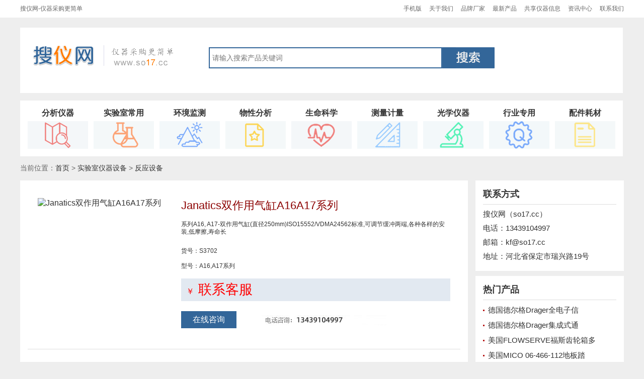

--- FILE ---
content_type: text/html
request_url: http://www.so17.cc/item/202210/3702.html
body_size: 8486
content:
<!DOCTYPE html PUBLIC "-//W3C//DTD XHTML 1.0 Transitional//EN" "http://www.w3.org/TR/xhtml1/DTD/xhtml1-transitional.dtd">
<html xmlns="http://www.w3.org/1999/xhtml">
<head>
<meta http-equiv="Content-Type" content="text/html; charset=utf-8" />
<title>【Janatics双作用气缸A16A17系列】_厂家_报价_参数_图片-反应设备-搜仪网|仪器采购更简单</title>
<meta name="keywords" content="Janatics,印度Janatics,双作用气缸,A16A17系列" />
<meta name="description" content="搜仪网（so17.cc）提供：Janatics双作用气缸A16A17系列最新报价，包括。Janatics双作用气缸A16A17系列厂家、Janatics双作用气缸A16A17系列图片、Janatics双作用气缸A16A17系列参数等内容。为您采购反应设备产品提供更多帮助。【搜仪网|仪器采购更简单】" />
<script type="text/javascript">
try {var urlhash = window.location.hash;if (!urlhash.match("fromapp"))
{if ((navigator.userAgent.match(/(iPhone|iPod|Android|ios|iPad)/i)))
{window.location="http://m.so17.cc/item/202210/3702.html";}}}
catch(err)
{
}</script>
<meta name="mobile-agent" content="format=xhtml;url=http://m.so17.cc/item/202210/3702.html">

<link href="/skin/css/css.css" rel="stylesheet" type="text/css" />
<script type="text/javascript" src="/skin/js/jquery.js"></script>

</head>

<body>
<!--head-->
<div class="head">
    <!--top-->
    <div class="top">
        <div class="wpage">
            <div class="l">搜仪网-仪器采购更简单</div>
            <div class="r"><a href="http://m.so17.cc">手机版</a><a href="#">关于我们</a><a href="http://www.so17.cc/brand/">品牌厂家</a><a href="http://www.so17.cc/all/index.html">最新产品</a><a href="http://www.so17.cc/gx/">共享仪器信息</a><a href="http://www.so17.cc/news/">资讯中心</a><a href="http://www.so17.cc/about/contact.html">联系我们</a></div>
        </div>
    </div>
    <!--top end-->
    <div class="pd20"></div>
    <!--header-->
    <div class="header wpage">
        <div class="wbox headlogo">
            <div class="logo l"><a href="http://www.so17.cc"><img src="/skin/img/logo.png" alt="搜仪网|仪器采购更简单" /></a></div>
            <div class="so r">
            
            <form  id="searchform" name="searchform" method="post" action="http://www.so17.cc/e/search/index.php">
            
<input style="float:left;" class="soinput" maxlength="60"  size="55" type="text" name="keyboard" id="keyboard" placeholder="请输入搜索产品关键词"  value="" />    
<input type="hidden" name="show" value="title,smalltext" />    
<input type="hidden" name="tempid" value="2" />
        <input type="hidden" name="classid" value="1,13,24,25,26,27,28,29,30">

<!--<input type="hidden" name="tbname" value="shop,news">
-->
   
<input style="float:left;"  type="image" value="搜索" src="/skin/img/sobut.png" /></form>
         
            </div>
        </div>
    
    </div>
<!--header end-->
    
</div>
<!--head end-->

<div class="pd15"></div>

<div class="wpage">
	<!--nav-->
		<div class="nav">
    	<div class="wbox">
            <ul>
            	<li><a href="http://www.so17.cc/c/fxyq/"><p>分析仪器</p><img src="/skin/img/nav-fxyq.png" alt="分析仪器" /></a></li>
                <li><a href="http://www.so17.cc/c/shiyanshi/"><p>实验室常用</p><img src="/skin/img/nav-sysyq.png" alt="实验室常用仪器设备" /></a></li>
            	<li><a href="http://www.so17.cc/c/hjjc/"><p>环境监测</p><img src="/skin/img/nav-hjjc.png" alt="环境监测仪器设备" /></a></li>
            	<li><a href="http://www.so17.cc/c/wxtxfx/"><p>物性分析</p><img src="/skin/img/nav-wxfx.png" alt="物性测试分析仪器" /></a></li>
            	<li><a href="http://www.so17.cc/c/smkx/"><p>生命科学</p><img src="/skin/img/nav-smkx.png" alt="生命科学仪器设备" /></a></li>
            	<li><a href="http://www.so17.cc/c/cljl/"><p>测量计量</p><img src="/skin/img/nav-clyq.png" alt="测量计量仪器设备" /></a></li>
            	<li><a href="http://www.so17.cc/c/gxyq/"><p>光学仪器</p><img src="/skin/img/nav-gxfx.png" alt="光学仪器设备" /></a></li>
            	<li><a href="http://www.so17.cc/c/hy/"><p>行业专用</p><img src="/skin/img/nav-hyzy.png" alt="行业专用仪器设备" /></a></li>
            	<li><a href="http://www.so17.cc/c/pjhcsj/"><p>配件耗材</p><img src="/skin/img/nav-pjhc.png" alt="配件耗材试剂" /></a></li>

            </ul>
        </div>
    </div>
    <!--nav end-->
</div>

<div class="pd15"></div>
<!--main-->
<div class="main wpage">
	<!--dqwz-->
    <div class="curr">
   	当前位置：<a href="/">首页</a>&nbsp;>&nbsp;<a href="/c/shiyanshi/">实验室仪器设备</a>&nbsp;>&nbsp;<a href="/c/fanying/">反应设备</a></div>
    <!--dqwzend-->
    <div class="pd15"></div>
	<!--main-l-->
	<div class="l main-l">
    	<!--list-->
    	<div class="lbox article">
       	  <div class="artinfo">
                <div class="artpic"><img src="/d/file/2022/small4dd049d3b72e01f54c994275b9d64136.jpg" width="265" height="265" alt="Janatics双作用气缸A16A17系列" /></div>
              <h1>Janatics双作用气缸A16A17系列</h1>
              <p class="jintr">系列A16, A17-双作用气缸(直径250mm)ISO15552/VDMA24562标准,可调节缓冲两端,各种各样的安装,低摩擦,寿命长</p>
              <p>货号：S3702</p>
              <p>型号：A16,A17系列</p>
              <p class="price"><i>￥</i> 联系客服</p>
                
                <p class="gobn">
               		<a rel="nofollow" href="https://tb.53kf.com/code/client/b4bdcb844b9e9337144b862d266e36da4/1"  target="_blank">在线咨询</a> 
                    <span><img src="/skin/img/arcph-1.jpg" ></span>
                </p>
                
          	</div>
            <div class="pd10"></div>
          <div class="content">
            	<h3>产品介绍</h3>
            
            <p>产品名称:&nbsp; &nbsp;Janatics双作用气缸A16,A17系列</p>
<p>英文名称：Air Cylinder Double Acting</p>
<p>产品型号：A16,A17系列</p>
<p>产地：印度</p>
<p><img src="https://hinstr.net/d/file/p/60ebe3b388921db2ca7356c9c1a4c727.jpg" alt="Janatics双作用气缸A16A17系列" /></p>
<h3>Janatics双作用气缸A16,A17系列产品特性:</h3>
<p>系列A16, A17 -双作用气缸(直径250mm) ISO 15552 / VDMA 24562标准&nbsp;&nbsp;</p>
<p>可调节缓冲两端&nbsp;&nbsp;</p>
<p>各种各样的安装&nbsp;&nbsp;</p>
<p>低摩擦&nbsp;&nbsp;</p>
<p>寿命长&nbsp; &nbsp; &nbsp; &nbsp; &nbsp;</p>
<h3>Janatics双作用气缸A16,A17系列产品参数:</h3>
<p><img alt="Janatics双作用气缸A16A17系列" src="https://hinstr.net/d/file/p/3f0f6f7bf8a5c7f327183d14b74bdb6b.jpg" style="border: none; display: block; margin: 0px auto; color: rgb(51, 51, 51); font-family: 微软雅黑, Arial, SimSun, sans-serif; font-size: 16px; max-width: 690px !important; padding: 10px 0px !important; width: auto !important; height: auto !important;" /><br style="color: rgb(51, 51, 51); font-family: 微软雅黑, Arial, SimSun, sans-serif; font-size: 16px;" />
<img alt="Janatics双作用气缸A16A17系列" src="https://hinstr.net/d/file/p/2427e5b53a8b4b09066ca331bb8b6682.jpg" style="border: none; display: block; margin: 0px auto; color: rgb(51, 51, 51); font-family: 微软雅黑, Arial, SimSun, sans-serif; font-size: 16px; max-width: 690px !important; padding: 10px 0px !important; width: auto !important; height: auto !important;" /><br style="color: rgb(51, 51, 51); font-family: 微软雅黑, Arial, SimSun, sans-serif; font-size: 16px;" />
<img alt="Janatics双作用气缸A16A17系列" src="https://hinstr.net/d/file/p/aaf6de9a9461b8a094b80f19dae6a6e4.jpg" style="border: none; display: block; margin: 0px auto; color: rgb(51, 51, 51); font-family: 微软雅黑, Arial, SimSun, sans-serif; font-size: 16px; max-width: 690px !important; padding: 10px 0px !important; width: auto !important; height: auto !important;" /><br style="color: rgb(51, 51, 51); font-family: 微软雅黑, Arial, SimSun, sans-serif; font-size: 16px;" />
<img alt="Janatics双作用气缸A16A17系列" src="https://hinstr.net/d/file/p/728eeeecacab5e3232a220fb4c2fc065.jpg" style="border: none; display: block; margin: 0px auto; color: rgb(51, 51, 51); font-family: 微软雅黑, Arial, SimSun, sans-serif; font-size: 16px; max-width: 690px !important; padding: 10px 0px !important; width: auto !important; height: auto !important;" /><br style="color: rgb(51, 51, 51); font-family: 微软雅黑, Arial, SimSun, sans-serif; font-size: 16px;" />
<img alt="Janatics双作用气缸A16A17系列" src="https://hinstr.net/d/file/p/b92dafce1f3b194ce607b637b77ad398.jpg" style="border: none; display: block; margin: 0px auto; color: rgb(51, 51, 51); font-family: 微软雅黑, Arial, SimSun, sans-serif; font-size: 16px; max-width: 690px !important; padding: 10px 0px !important; width: auto !important; height: auto !important;" /><br style="color: rgb(51, 51, 51); font-family: 微软雅黑, Arial, SimSun, sans-serif; font-size: 16px;" />
<img alt="Janatics双作用气缸A16A17系列" src="https://hinstr.net/d/file/p/f3bf7902fbffdb7d4e8ecf96499f1cb6.jpg" style="border: none; display: block; margin: 0px auto; color: rgb(51, 51, 51); font-family: 微软雅黑, Arial, SimSun, sans-serif; font-size: 16px; max-width: 690px !important; padding: 10px 0px !important; width: auto !important; height: auto !important;" /><br style="color: rgb(51, 51, 51); font-family: 微软雅黑, Arial, SimSun, sans-serif; font-size: 16px;" />
<img alt="Janatics双作用气缸A16A17系列" src="https://hinstr.net/d/file/p/48a458b6d4d5a99f3a3b8fa71a80e399.jpg" style="border: none; display: block; margin: 0px auto; color: rgb(51, 51, 51); font-family: 微软雅黑, Arial, SimSun, sans-serif; font-size: 16px; max-width: 690px !important; padding: 10px 0px !important; width: auto !important; height: auto !important;" /></p>
<div>&nbsp;</div><div class="pd15"></div>
<h3>联系</h3>
<div class="pd15"></div>
<!--xc-->
<div class="artxc">
	<p class="bt">北京恒仪科技有限公司 | 河北恒仪电子科技有限公司</p>
    <p><em><img src="/skin/img/arcph.jpg" ></em></p>
<div class="pd10"></div>

    <p>了解 "Janatics双作用气缸A16A17系列"，欢迎新老客户洽谈合作。</p>
</div>
<!--xc end-->
<div class="pd20"></div>

		</div>
            
            <!--产品关键词-->
<div class="tag">
产品标签：<a href="/tag/5947-0.html" target="_blank">Janatics</a> &nbsp; <a href="/tag/6216-0.html" target="_blank">印度Janatics</a> &nbsp; <a href="/tag/6293-0.html" target="_blank">双作用气缸</a> &nbsp; <a href="/tag/6297-0.html" target="_blank">A16A17系列</a>           
<p></p> 
<p style=" padding-top:20px; font-size:12px; color:#999;">本站部分内容来自品牌厂商资料或官网翻译，内容仅供参考，资料以最终签订合同为准。</p>
</div>

<!--产品关键词end-->

        
        
        </div>
        <!--list end-->
        <div class="pd10"></div>
        
        <div class="lrec lbox">
        <div class="title"><h3>相关产品</h3></div>
        <ul class="recbd">

<li>
            	<a href="/item/202210/3724.html" title="C5144气缸Janatics吉耐斯方形气缸"><img src="/d/file/2022/small9c31e141b10c03c1902de07465b9ff57.jpg" width="150" height="150" alt="C5144气缸Janatics吉耐斯方形气缸" /></a>
            	<p><span class="price">￥ 电联</span><span class="r coll"><a href="/c/fanying/">反应设备</a></span></p>
                <p class="recbt"><a href="/item/202210/3724.html">C5144气缸Janatics吉耐斯方形气缸</a></p>
            </li>

<li>
            	<a href="/item/202210/3717.html" title="Janatics电动夹持器丝杠驱动AEGL"><img src="/d/file/2022/small26bbdd382599385caeee559835dd67ac.jpg" width="150" height="150" alt="Janatics电动夹持器丝杠驱动AEGL" /></a>
            	<p><span class="price">￥ 电联</span><span class="r coll"><a href="/c/fanying/">反应设备</a></span></p>
                <p class="recbt"><a href="/item/202210/3717.html">Janatics电动夹持器丝杠驱动AEGL</a></p>
            </li>

<li>
            	<a href="/item/202210/3716.html" title="Janatics电动滚珠丝杠64.5mm"><img src="/d/file/2022/small19d08e197b7657ced4ddb064489e1213.jpg" width="150" height="150" alt="Janatics电动滚珠丝杠64.5mm" /></a>
            	<p><span class="price">￥ 电联</span><span class="r coll"><a href="/c/fanying/">反应设备</a></span></p>
                <p class="recbt"><a href="/item/202210/3716.html">Janatics电动滚珠丝杠64.5mm</a></p>
            </li>

<li>
            	<a href="/item/202210/3715.html" title="Janatics无杆型皮带驱动器-170mm"><img src="/d/file/2022/smallc637e389eb5c0d51a6a3b269b67f42cc.jpg" width="150" height="150" alt="Janatics无杆型皮带驱动器-170mm" /></a>
            	<p><span class="price">￥ 电联</span><span class="r coll"><a href="/c/fanying/">反应设备</a></span></p>
                <p class="recbt"><a href="/item/202210/3715.html">Janatics无杆型皮带驱动器-170mm</a></p>
            </li>

<li>
            	<a href="/item/202210/3714.html" title="Janatics杆式滚珠丝杠执行器-044mm"><img src="/d/file/2022/small284f57f256ff9b472a6d6ae073c2e631.jpg" width="150" height="150" alt="Janatics杆式滚珠丝杠执行器-044mm" /></a>
            	<p><span class="price">￥ 电联</span><span class="r coll"><a href="/c/fanying/">反应设备</a></span></p>
                <p class="recbt"><a href="/item/202210/3714.html">Janatics杆式滚珠丝杠执行器-044mm</a></p>
            </li>

<li>
            	<a href="/item/202210/3713.html" title="Janatics无杆型滚珠丝杠执行器-044mm"><img src="/d/file/2022/small0f04f6cc51f89f50a704c972733c219c.jpg" width="150" height="150" alt="Janatics无杆型滚珠丝杠执行器-044mm" /></a>
            	<p><span class="price">￥ 电联</span><span class="r coll"><a href="/c/fanying/">反应设备</a></span></p>
                <p class="recbt"><a href="/item/202210/3713.html">Janatics无杆型滚珠丝杠执行器-044</a></p>
            </li>

<li>
            	<a href="/item/202210/3712.html" title="Janatics角夹钳AG1A系列"><img src="/d/file/2022/small509b091e31744e6cf016c63d865a8395.jpg" width="150" height="150" alt="Janatics角夹钳AG1A系列" /></a>
            	<p><span class="price">￥ 电联</span><span class="r coll"><a href="/c/fanying/">反应设备</a></span></p>
                <p class="recbt"><a href="/item/202210/3712.html">Janatics角夹钳AG1A系列</a></p>
            </li>

<li>
            	<a href="/item/202210/3711.html" title="Janatics常闭先导电磁阀DMN系列"><img src="/d/file/2022/smallfad8bc1c2bda0420943eb7147e3fafa0.jpg" width="150" height="150" alt="Janatics常闭先导电磁阀DMN系列" /></a>
            	<p><span class="price">￥ 电联</span><span class="r coll"><a href="/c/fanying/">反应设备</a></span></p>
                <p class="recbt"><a href="/item/202210/3711.html">Janatics常闭先导电磁阀DMN系列</a></p>
            </li>

<li>
            	<a href="/item/202210/3710.html" title="Janatics圆筒轮气缸A75A76系列"><img src="/d/file/2022/small45021b93798d209b169ae73dff2b5109.jpg" width="150" height="150" alt="Janatics圆筒轮气缸A75A76系列" /></a>
            	<p><span class="price">￥ 电联</span><span class="r coll"><a href="/c/fanying/">反应设备</a></span></p>
                <p class="recbt"><a href="/item/202210/3710.html">Janatics圆筒轮气缸A75A76系列</a></p>
            </li>

<li>
            	<a href="/item/202210/3709.html" title="Janatics圆筒轮气缸A75A76"><img src="/d/file/2022/smalla84ff07d376ac1a231329a0a705de0d6.jpg" width="150" height="150" alt="Janatics圆筒轮气缸A75A76" /></a>
            	<p><span class="price">￥ 电联</span><span class="r coll"><a href="/c/fanying/">反应设备</a></span></p>
                <p class="recbt"><a href="/item/202210/3709.html">Janatics圆筒轮气缸A75A76</a></p>
            </li>
        </ul>
            
    </div>
        
        
        <!--cp-->
        <div class="pd10"></div>
        
        <div class="lrec lbox newcp">
            <div class="title"><h3>更多产品</h3></div>
                <ul class="wzlist">
        	        			<li><span>[<a href="/c/qtsysyq/">其它实验室常用设备</a>]</span><a href="/item/202211/3874.html" title="法国interscience(Scan 300)自动菌落计数器436300">法国interscience(Scan 300)自动菌落</a></li>
				      			<li><span>[<a href="/c/shiyou/">石油行业仪器</a>]</span><a href="/item/202211/3850.html" title="ThermoProbe防爆石油温度计TP9-A">ThermoProbe防爆石油温度计TP9-A</a></li>
				      			<li><span>[<a href="/c/pjhc/">配件耗材</a>]</span><a href="/item/202211/3843.html" title="德国光气检测试纸COMPUR光气试纸572121">德国光气检测试纸COMPUR光气试纸57212</a></li>
				      			<li><span>[<a href="/c/pjhc/">配件耗材</a>]</span><a href="/item/202211/3842.html" title="光气徽章德国COMPUR光气检测牌光气试纸夹599389">光气徽章德国COMPUR光气检测牌光气试</a></li>
				      			<li><span>[<a href="/c/shiyou/">石油行业仪器</a>]</span><a href="/item/202211/3838.html" title="韩国TANKTECH油水界面仪TKT密闭式油水界面仪T2000-TFC-02">韩国TANKTECH油水界面仪TKT密闭式油水</a></li>
				      			<li><span>[<a href="/c/qtjcy/">气体检测仪</a>]</span><a href="/item/202211/3837.html" title="Halimeter Plus口气检测仪美国口气分析仪">Halimeter Plus口气检测仪美国口气分</a></li>
				      			<li><span>[<a href="/c/qthjjc/">其它环境监测仪器</a>]</span><a href="/item/202211/3832.html" title="意大利DELTAOHM噪音计HD2010UC">意大利DELTAOHM噪音计HD2010UC</a></li>
				      			<li><span>[<a href="/c/wdjl/">温度计量</a>]</span><a href="/item/202211/3821.html" title="意大利DELTAOHM手持式气压计HD2114B.2/HD2114B.0">意大利DELTAOHM手持式气压计HD2114B.2</a></li>
				      			<li><span>[<a href="/c/pjhc/">配件耗材</a>]</span><a href="/item/202210/3783.html" title="KolorKut试水膏寻水膏测水膏美国KolorKut">KolorKut试水膏寻水膏测水膏美国Kolor</a></li>
				      			<li><span>[<a href="/c/pjhc/">配件耗材</a>]</span><a href="/item/202210/3782.html" title="KolorKut试油膏-量油测油膏美国KolorKut">KolorKut试油膏-量油测油膏美国KolorK</a></li>
				      			<li><span>[<a href="/c/fanying/">反应设备</a>]</span><a href="/item/202210/3702.html" title="Janatics双作用气缸A16A17系列">Janatics双作用气缸A16A17系列</a></li>
				      			<li><span>[<a href="/c/pjhc/">配件耗材</a>]</span><a href="/item/202209/3258.html" title="ST1800头戴式防护眼罩美国STANLEY史丹利">ST1800头戴式防护眼罩美国STANLEY史丹</a></li>
				      			<li><span>[<a href="/c/pjhc/">配件耗材</a>]</span><a href="/item/202209/3249.html" title="标准白色防护服ST3320美国STANLEY史丹利">标准白色防护服ST3320美国STANLEY史丹</a></li>
				      			<li><span>[<a href="/c/pjhc/">配件耗材</a>]</span><a href="/item/202209/3247.html" title="ST1120-WH白色V型透气安全帽美国STANLEY史丹利">ST1120-WH白色V型透气安全帽美国STANL</a></li>
				      			<li><span>[<a href="/c/pjhc/">配件耗材</a>]</span><a href="/item/202208/2712.html" title="美国INFICON大气压至中真空真空计PSG50X">美国INFICON大气压至中真空真空计PSG5</a></li>
				      			<li><span>[<a href="/c/dldg/">电力电工行业仪器</a>]</span><a href="/item/202207/2597.html" title="日本Takachiho金属探测器MD-1">日本Takachiho金属探测器MD-1</a></li>
				      			<li><span>[<a href="/c/qtjcy/">气体检测仪</a>]</span><a href="/item/202207/2596.html" title="日本Takachiho有毒气体探测器TPD-1000">日本Takachiho有毒气体探测器TPD-1000</a></li>
				      			<li><span>[<a href="/c/dldg/">电力电工行业仪器</a>]</span><a href="/item/202207/2594.html" title="日本Takachiho地下管线探测仪MPL-H11S管线定位器MPL-H11S">日本Takachiho地下管线探测仪MPL-H11S</a></li>
				      			<li><span>[<a href="/c/qtjcy/">气体检测仪</a>]</span><a href="/item/202001/922.html" title="便携式氧气分析仪|美国SSO2氧气检测仪（OMD-580/OMD-480）">便携式氧气分析仪|美国SSO2氧气检测仪</a></li>
				      			<li><span>[<a href="/c/qtjcy/">气体检测仪</a>]</span><a href="/item/202001/921.html" title="便携式微量氧气检测仪|美国SSO2品牌OMD-640微氧分析仪">便携式微量氧气检测仪|美国SSO2品牌OM</a></li>
				      			<li><span>[<a href="/c/qtjcy/">气体检测仪</a>]</span><a href="/item/201812/654.html" title="美国C-Squared氧气浓度分析仪（O2）">美国C-Squared氧气浓度分析仪（O2）</a></li>
				      			<li><span>[<a href="/c/shuizhi/">水质监测</a>]</span><a href="/item/201812/624.html" title="毛细管抽吸时间测试仪CST（英国Tritonel 304M型）">毛细管抽吸时间测试仪CST（英国Tritonel</a></li>
				      			<li><span>[<a href="/c/shuizhi/">水质监测</a>]</span><a href="/item/201812/623.html" title="毛细管抽吸时间测试仪CST（英国Tritonel 304B型）">毛细管抽吸时间测试仪CST（英国Tritonel</a></li>
				      			<li><span>[<a href="/c/shuizhi/">水质监测</a>]</span><a href="/item/201812/622.html" title="多用途毛细管抽吸时间测试仪CST（英国Tritonel 319型）">多用途毛细管抽吸时间测试仪CST（英国Tr</a></li>
				      			<li><span>[<a href="/c/qtjcy/">气体检测仪</a>]</span><a href="/item/201811/596.html" title="GT44可燃气体检测仪（英国GMI）GT44便携式可燃气检测仪">GT44可燃气体检测仪（英国GMI）GT44便携式</a></li>
				      			<li><span>[<a href="/c/qtjcy/">气体检测仪</a>]</span><a href="/item/201811/595.html" title="英国GMI四合一气体检测仪PS200（可燃 氧气 一氧化碳 硫化氢）">英国GMI四合一气体检测仪PS200（可燃 氧</a></li>
				      			<li><span>[<a href="/c/qtjcy/">气体检测仪</a>]</span><a href="/item/201807/521.html" title="德国COMPUR固定式光气有毒气体检测仪（Statox501S-COCl2）">德国COMPUR固定式光气有毒气体检测仪（S</a></li>
				      			<li><span>[<a href="/c/qtjcy/">气体检测仪</a>]</span><a href="/item/201806/502.html" title="德国Compur Statox 505固定式有毒气体检测仪">德国Compur Statox 505固定式有毒气体</a></li>
				      			<li><span>[<a href="/c/shiyou/">石油行业仪器</a>]</span><a href="/item/201806/485.html" title="润滑脂有害粒子鉴定仪（美国克勒KOEHLER K19300）">润滑脂有害粒子鉴定仪（美国克勒KOEHLER</a></li>
				      			<li><span>[<a href="/c/shiyou/">石油行业仪器</a>]</span><a href="/item/201806/484.html" title="赛波特比色计-美国KOEHLER K13009石油赛波特颜色测定仪">赛波特比色计-美国KOEHLER K13009石油</a></li>
				                </ul>
    	</div>
        <!--cpend-->   
        
        
    </div>
    <!--main-l end-->

	<!--main-r-->
    <div class="r main-r">
    	
        <div class="rbox contactr">
   	     	<div class="title"><h3><a href="http://www.so17.cc/about/contact.html">联系方式</a></h3></div>	
            <div class="conr">
            	<p>搜仪网（so17.cc）</p>
                <p>电话：13439104997</p>
                <p>邮箱：kf@so17.cc</p>
                <p>地址：河北省保定市瑞兴路19号</p>
</div>       
        </div>
        
        
        
         <div class="pd10"></div>
        <div class="rbox hot">
   	     	<div class="title"><h3>热门产品</h3></div>	
             <ul class="rbdlist">
             				<li><a href="/item/202204/1318.html">德国德尔格Drager全电子信</a></li>
             				<li><a href="/item/202204/1325.html">德国德尔格Drager集成式通</a></li>
             				<li><a href="/item/202206/1901.html">美国FLOWSERVE福斯齿轮箱多</a></li>
             				<li><a href="/item/202206/2078.html">美国MICO 06-466-112地板踏</a></li>
             				<li><a href="/item/202206/2079.html">美国MICO 06-466-171悬挂式</a></li>
             				<li><a href="/item/202206/2080.html">美国MICO 06-466-110地板踏</a></li>
             				<li><a href="/item/202206/2081.html">美国MICO 06-466-194悬挂式</a></li>
             				<li><a href="/item/202206/2083.html">美国MICO 03-466-116推杆驱</a></li>
             				<li><a href="/item/202206/2082.html">美国MICO 06-466-173地板踏</a></li>
             				<li><a href="/item/202206/2084.html">美国MICO 06-466-103地板踏</a></li>
                          </ul>
            
        </div>
        
         <div class="pd10"></div>
        <div class="rbox hot">
   	     	<div class="title"><h3>相关分类</h3></div>	
             <ul class="rclass">

                          <li><a id="cid14" href="/c/hwjrgz/" target="_self" >恒温/加热/干燥设备</a></li><li><a id="cid15" href="/c/chunhua/" target="_self" >纯化设备</a></li><li><a id="cid16" href="/c/cuiqu/" target="_self" >萃取设备</a></li><li><a id="cid17" href="/c/fanying/" target="_self" >反应设备</a></li><li><a id="cid18" href="/c/zyxj/" target="_self" >制样/消解设备</a></li><li><a id="cid19" href="/c/lixinji/" target="_self" >离心机</a></li><li><a id="cid20" href="/c/jhqxxd/" target="_self" >净化/清洗/消毒设备</a></li><li><a id="cid21" href="/c/qitifashengqi/" target="_self" >气体发生器</a></li><li><a id="cid22" href="/c/fxym/" target="_self" >粉碎/研磨设备</a></li><li><a id="cid23" href="/c/yetichuli/" target="_self" >液体处理设备</a></li><li><a id="cid31" href="/c/jbq/" target="_self" >搅拌器</a></li><li><a id="cid32" href="/c/zhendang/" target="_self" >振荡设备</a></li><li><a id="cid33" href="/c/zhileng/" target="_self" >制冷设备</a></li><li><a id="cid34" href="/c/hhrh/" target="_self" >混合/乳化设备</a></li><li><a id="cid35" href="/c/beng/" target="_self" >泵</a></li><li><a id="cid36" href="/c/sysjj/" target="_self" >实验室家具</a></li><li><a id="cid37" href="/c/qtsysyq/" target="_self" >其它实验室常用设备</a></li>
            </ul>
            
        </div>
        
        <div class="pd10"></div>
        <div class="rbox hot">
   	     	<div class="title"><h3>最新产品</h3></div>	
             <ul class="rbdlist">
             				<li><a href="/item/202303/4253.html" title="蒸汽闭锁阀-不锈钢密闭量油尺连接球阀快速接头">蒸汽闭锁阀-不锈钢密闭量油</a></li>
             				<li><a href="/item/202311/4728.html" title="LB6411中子剂量率探测器德国伯托BERTHOLD">LB6411中子剂量率探测器德</a></li>
             				<li><a href="/item/202311/4727.html" title="LB6500-4-H10剂量率探头德国伯托BERTHOLD">LB6500-4-H10剂量率探头德</a></li>
             				<li><a href="/item/202311/4726.html" title="LB761低本底放射性测量仪德国伯托BERTHOLD">LB761低本底放射性测量仪德</a></li>
             				<li><a href="/item/202311/4725.html" title="LB134剂量率监测器德国伯托BERTHOLD">LB134剂量率监测器德国伯托</a></li>
             				<li><a href="/item/202311/4724.html" title="LB2046便携式αβ测量仪德国伯托BERTHOLD">LB2046便携式αβ测量仪德</a></li>
             				<li><a href="/item/202311/4723.html" title="LB761低本底放射性测量仪德国伯托BERTHOLD">LB761低本底放射性测量仪德</a></li>
             				<li><a href="/item/202311/4722.html" title="LB790低本底放射性测量仪德国伯托BERTHOLD">LB790低本底放射性测量仪德</a></li>
             				<li><a href="/item/202311/4721.html" title="LB1343污染测量仪德国伯托BERTHOLD">LB1343污染测量仪德国伯托B</a></li>
             				<li><a href="/item/202311/4720.html" title="LB147手脚衣物污染监测仪德国伯托BERTHOLD">LB147手脚衣物污染监测仪德</a></li>
             				<li><a href="/item/202311/4719.html" title="LB124SCINT便携式污染测量仪德国伯托BERTHOLD">LB124SCINT便携式污染测量</a></li>
             				<li><a href="/item/202311/4718.html" title="UL101电气检查员美国CTRLSYS">UL101电气检查员美国CTRLSY</a></li>
             				<li><a href="/item/202311/4717.html" title="UL101检漏仪美国CTRLSYS">UL101检漏仪美国CTRLSYS</a></li>
             				<li><a href="/item/202311/4716.html" title="日本RIKEN理研气体检测报警器NC-6001">日本RIKEN理研气体检测报警</a></li>
             				<li><a href="/item/202311/4715.html" title="日本RIKEN理研PID式VOC浓度仪TIGER气体检测">日本RIKEN理研PID式VOC浓度</a></li>
                          </ul>
            
        </div>
        
        <div class="pd10"></div>
        <div class="rbox hot">
   	     	<div class="title"><h3>最新资讯</h3></div>	
             <ul class="rbdlist">
			 				<li><a href="/news/zhishi/14128.html" title="我可以下载ChilliPot辣椒辣度检测仪应用程序吗？">我可以下载ChilliPot辣椒辣度检</a></li>
             				<li><a href="/news/zhishi/14127.html" title="哪种设备可以与ChilliPot辣椒辣度检测仪一起使用？">哪种设备可以与ChilliPot辣椒辣</a></li>
             				<li><a href="/news/zhishi/14126.html" title="ChilliPot辣椒辣度检测仪标准套装包括什么？">ChilliPot辣椒辣度检测仪标准套</a></li>
             				<li><a href="/news/zhishi/14125.html" title="ChilliPot辣椒辣度检测仪如何开机">ChilliPot辣椒辣度检测仪如何开</a></li>
             				<li><a href="/news/zhishi/14124.html" title="如何在ChilliPot辣椒辣度检测仪传感器中添加样品">如何在ChilliPot辣椒辣度检测仪</a></li>
             				<li><a href="/news/zhishi/14123.html" title="ChilliPot辣椒辣度检测仪辣椒辣度检测样品的处理方法">ChilliPot辣椒辣度检测仪辣椒辣</a></li>
             				<li><a href="/news/zhishi/13593.html" title="光气徽章使用方法德国COMPUR光气试纸使用说明">光气徽章使用方法德国COMPUR光气</a></li>
             				<li><a href="/news/zhishi/13592.html" title="德国COMPUR光气试纸有假的吗？如何辨别COMPUR光气试纸真假？">德国COMPUR光气试纸有假的吗？如何</a></li>
             				<li><a href="/news/news/13591.html" title="恒仪公司对某外资半导体公司所订购的14套“德国COMPUR品牌STATOX 501/502气体检测仪”产品供货完成">恒仪公司对某外资半导体公司所订</a></li>
             				<li><a href="/news/news/13590.html" title="全固态电池“世界杯”战幕已开 中日韩德法美挺进八强">全固态电池“世界杯”战幕已开 </a></li>
                          </ul>
            
        </div>
        
        
        <div class="pd10"></div>
        <div class="rbox">
   	     	<div class="title"><h3><a href="#">厂家报价单</a></h3></div>	
             <ul class="rbdlist">


            </ul>
            
        </div>
    
    
    </div>
	<!--main-r end-->
    
</div>

<!--main end-->

<div class="pd20"></div>
<div class="footer">
	<div class="wpage">
            	<p>搜仪网（SO17.CC）联系电话：13439104997</p>
            	<p>河北恒仪电子科技有限公司版权所有 侵权必究(<a href="http://m.so17.cc">手机版</a><a href="http://www.so17.cc/all/index.html">最新产品</a>)</p><a  href="https://beian.miit.gov.cn/" rel="nofollow">冀ICP备16029740号-5</a>


    </div>
</div>
<div class="topso">
	<div class="wpage">
    	<div class="xlogo"><a href="http://www.so17.cc">搜仪网</a></div>
        <div class="xso">
        	 <form  id="searchform" name="searchform" method="post" action="http://www.so17.cc/e/search/index.php">    
<input style="float:left;" class="xsoinput" maxlength="60"  size="55" type="text" name="keyboard" id="keyboard"  placeholder="请输入搜索关键词" value="" />    
<input type="hidden" name="show" value="title,smalltext" />    
<input type="hidden" name="tempid" value="2" /> 
<input type="hidden" name="classid" value="1,13,24,25,26,27,28,29,30">
   
<input style="float:left;"  type="image" class="xsobn" value="搜索" src="/skin/img/xsobut.png" /></form>
        </div>
    
    </div>
    
    
</div>

<script type="text/javascript">
		var head=$(".head").height();
		$(window).scroll(function(){
			var topScr=$(window).scrollTop();
			if (topScr>head) {
				$(".topso").addClass("fixed");
			}else{
				$(".topso").removeClass("fixed");
			}
		})
	</script>
<script>
var _hmt = _hmt || [];
(function() {
  var hm = document.createElement("script");
  hm.src = "https://hm.baidu.com/hm.js?c68589fce36ad23a1fd554d2cc423d5a";
  var s = document.getElementsByTagName("script")[0]; 
  s.parentNode.insertBefore(hm, s);
})();
</script>
<script>
(function(){
    var bp = document.createElement('script');
    var curProtocol = window.location.protocol.split(':')[0];
    if (curProtocol === 'https') {
        bp.src = 'https://zz.bdstatic.com/linksubmit/push.js';        
    }
    else {
        bp.src = 'http://push.zhanzhang.baidu.com/push.js';
    }
    var s = document.getElementsByTagName("script")[0];
    s.parentNode.insertBefore(bp, s);
})();
</script>

<script>(function() {var _53code = document.createElement("script");_53code.src = "https://tb.53kf.com/code/code/b4bdcb844b9e9337144b862d266e36da4/1";var s = document.getElementsByTagName("script")[0]; s.parentNode.insertBefore(_53code, s);})();</script>
    
</body>
</html>


--- FILE ---
content_type: text/css
request_url: http://www.so17.cc/skin/css/css.css
body_size: 3241
content:
@charset "utf-8";
/* CSS Document */
body,div,dl,dt,dd,ul,ol,li,h1,h2,h3,h4,h5,h6,pre,code,form,fieldset,legend,input,button,textarea,p,blockquote,th,td { margin:0; padding:0; }
body { background:#EEEEEE; color:#333; background-attachment:fixed;  font-family: Microsoft YaHei, Arial, SimSun, sans-serif;}
td,th,caption { font-size:14px; }
h1, h2, h3, h4, h5, h6 { font-weight:normal; font-size:100%; }
address, caption, cite, code, dfn, em, strong, th, var { font-style:normal; font-weight:normal;}
a { color:#333; text-decoration:none; }
a:hover { color:#FF500B; text-decoration:underline; }
img { border:none; }
a:hover img {opacity: 0.6;
-webkit-transition: all 0.1s linear;
-moz-transition: all 0.1s linear;
-ms-transition: all 0.1s linear;
-o-transition: all 0.1s linear;
transition: all 0.1s linear;}
ol,ul,li { list-style:none; }
input, textarea, select, button { font:14px Verdana,Helvetica,Arial,sans-serif; }
table { border-collapse:collapse; }
html {overflow-y: scroll;}
 
.pd20{ padding-bottom:20px; clear:both;}
.pd10{ padding-bottom:10px; clear:both;}
.pd15{ padding-bottom:15px; clear:both;}
.head{ height:170px;}
.y{ display:none; height:1px;}
/* css common */
.l{ float:left;}
.r{ float:right;}
.clear{ clear:both;}
.wpage{ width:1200px; margin:0 auto;}
.wbox{ width:1168px; background:#FFF; padding:15px; float:left;}
.top{ width:100%; background:#FFF; height:35px; line-height:35px; min-width:1200px; font-size:12px; color:#666;}
.top .r a{ color:#666; margin-left:15px;}
.top .r a:hover{ color:#FF7A00;}
.header .logo{ padding:20px 0 0 10px;}
.header .so{ padding-right:240px; padding-top:24px;}
.headlogo{ height:100px;}
.nav li{ float:left; width:120px; text-align:center; font-size:16px; padding-right:11px;}
.nav li:last-child{ padding-right:0;}
.nav li p{ margin-bottom:5px; font-weight:bold;}
.nav li a:hover{ text-decoration:none; color:#FF7A00;}

.nav li a:hover img {
    -webkit-transform:scale(1.1,1.1);
    -moz-transform:scale(1.1,1.1);
    -transform:scale(1.1,1.1);
	
	opacity:1;
}
.soinput{ height:28px; border:2px #336699 solid; padding:5px;}
.xsoinput{ height:18px; background:#FFF;padding:5px; margin-top:10px;}
.xsobn{ margin-top:10px;}

.xlogo{ width:130px; float:left;}
.xlogo a{ font-size:25px; color:#FFF; font-weight:bold; line-height:45px;}

.col{
    height: auto;
    float: left;
    overflow: hidden;
	 margin-right:10px;
	}
.colbox{float: left; 	background:#FFF; padding:10px;   height: auto;}
.col-4{ margin-right:0;}
.coll-1-1,.coll-3-1{ width:230px;}
.coll-2-1{ width:290px;}
.coll-4-1{ width:339px;}

.title{ border-bottom:1px #dddddd solid; padding-bottom:8px; margin-bottom:5px;}
.title h3{ font-size:18px; font-weight:bold; }
.columnbox .title{ float: left; width:860px; height:24px; }
.columnbox .title h3{ float: left; width:560px;}

.columnbox .title h3 a{ font-size:20px;}

.columnbox .title .more{ float:right; font-size:14px; padding-top:5px;}

.bdlist{ line-height:25px;}
.bdlist a{ font-size:14px; color:#047FE4; display:inline-block; margin:0 5px;}
.bdlist a:hover{color:#FF7A00;}
.bdlist i{margin: 0 5px;     font-style: normal;     font-weight: normal; color:#f7f7f7;}
.bdlist a.b{ font-weight:bold;}
a.red{ color:#F00;}
.recbd{ margin-top:10px;}
.indexrec .recbd li:nth-child(7n+0){margin-right:0;}
.pparc .recbd li:nth-child(7n+0){margin-right:0;}
.pparc .recbd li{ height:205px; margin-bottom:0;}
.lrec .recbd li:nth-child(5n+0){padding-right:0; margin-right:0;}

.recbd li{ width:150px; float:left; margin-right:19px; margin-top:10px; margin-bottom:10px;}
.lrec .recbd li:last-child { margin-right:0;}

.lrec .recbd li{ width:150px; float:left; margin-right:27px;}


.recbd li p{ font-size:12px; line-height:25px; width:150px; float:left;}
.recbd li p .price{ float:left;   color:#F00;}
.recbd li p .coll a{ color:#03F; clear: both;}
.recbd li  .recbt{ line-height:15px; height:15px;}

.footer{ font-size:12px; color: #666; text-align:center; padding-bottom:10px;}

.topso{ display:none; background:#336699; width: 100%;height: 50px;position: absolute; filter:alpha(Opacity=90);-moz-opacity:0.9;opacity: 0.9;}
.fixed{position: fixed;top: 0; display:block;}
.main-l{ width:890px;}
.curr{ font-size:14px; color:#666;}
.lbox{ float:left; padding:15px; width:860px; background:#FFF;}
.rbox{ float: right; padding:15px; width:265px; background:#FFF;}



.classnav {float: left; border-bottom:1px #dddddd solid; width:100%; padding-bottom:15px;}
.classnav li{ float:left; margin: 5px 0; font-size:14px;}
.classnav li a {
    padding: 1px 7px;
    background: #FFFFFF;
    border: 1px #CCCCCC solid;
    margin-right: 10px;}
.classnav li a:hover{ background:#fa9600; color:#FFF; text-decoration:none;}

.classnav li a.acur{ background:#fa9600; color:#FFF;}

.classnav em{ color:#F00; padding:0 5px; font-weight:bold;}
.list h1{ font-size:38px; color:#336699; padding-bottom:10px;}
.cplist li { padding:15px 0; border-bottom:1px #dddddd dashed; height:150px;}
.newsbd li{ height:100px;}
.list .newsbd li .intr{ height:30px;}
.list .newsbd li h4{ height:30px;}
.list .newsbd li .info{ font-size:12px; color: #666;}

.cplist li img{ float:left; margin-right:20px;}
.cplist li h4{ font-size:18px; font-weight:bold; height:40px; padding-top:5px;}
.cplist li .intr{ font-size:13px; color:#666; height:60px; padding:5px 0;}
.cplist .info{ line-height:25px; padding-top:5px;}
.cplist li .price{ font-size:18px; color:#F00;}
.cplist li .clink{ padding-left:30px; font-size:14px;}
.cplist li .clink a{ color:#336699; }
.fy{ padding:10px 0;}

.conr p{ line-height:28px; font-size:15px;}
.rbdlist li{ line-height:30px; background:url(/skin/img/listico.png) no-repeat; background-position:0 50%; text-indent:10px; font-size:15px;}
.rbdlist h4{ padding:15px 0 5px 10px; font-size:16px; font-weight:bold; color:#FF500B;}

.artinfo{ padding:20px; border-bottom:1px #dddddd solid; height:280px;}
.artpic{float:left; width:265px; height:265px; margin-right:20px;}
.artinfo h1{ font-size:22px; float:left; color:#8C0000; width:535px; padding-bottom:15px;}
.artinfo .jintr{ font-size:12px; line-height:15px; padding-bottom:15px;}
.artinfo p{ line-height:30px; font-size:12px;}
.artinfo .price{ background:#E2E9F1; height:45px; line-height:45px; font-size:27px; color:#F00; float:left; width:525px; padding-left:10px; margin:10px 0 20px 0;}
.artinfo .price i{ font-size:16px; font-style:normal;}
.artinfo .gobn { float:left;}
.artinfo .gobn a{ display:block; width:110px; height:34px; line-height:34px; background:#336699; color:#FFF; text-align:center; font-size:16px; float:left;}
.artinfo .gobn a:hover{ background:#FF500B; text-decoration: none; display:block; }
.artinfo .gobn span{ float:left; margin-left:50px; padding-top:8px;color:#999; font-size:14px;}
.artinfo .gobn span em{ color:#900;}
.content h3{padding-bottom:8px; font-size:20px; font-weight:bold; border-left:10px solid #336699; height:15px; line-height:23px; text-indent:10px; color:#336699; margin:20px 0 10px 0;}


.content h2{ border-left:10px #336699 solid; padding-left:10px; height:25px; line-height:20px;}
.content .onetitle{ padding-top:0;}
.content{ width:860px; font-size: 15px; line-height: 25px; float: left; background:#FFF;}
.content a,.singlearc a{ color:#336699;}
.content a:hover,.singlearc a:hover{ color:#FF500B;}
.content img{ max-width:855px; padding:10px 0; display:block; margin:0 auto;}
.content strong{ font-weight:bold;}
.artxc{ background:#FFFFBF; border:1px dashed #FF0000; padding:15px;}
.artxc .bt{ font-size:18px; padding-bottom:15px; font-weight:bold;}
.artxc em{ color:#F00; font-weight:bold;}
.artxc em img{ float:left;}
.tag{ padding:10px 0;}
.tag a{ padding:1px 7px; border:1px solid #336699; color:#336699; margin-right:7px;}
.tag a:hover{ border:1px solid #FF500B; color:#FFF; background:#FF500B; text-decoration:none;}
.rclass { padding:10px 0; text-align:center;}
.rclass li{ float:left; width:50%; font-size:14px;}
.rclass li a{ border:1px #336699 solid; display:block; color:#336699; margin:5px; padding:2px 0;}
.rclass li a:hover{  border:1px solid #FF500B; color:#FFF; background:#FF500B; text-decoration:none;}



.newsarc h1{    font-size: 24px;    text-align: center;}
.newsarcinfo{ font-size:12px; text-align: center; padding:20px 0; color:#666; border-bottom:1px #eee solid;}
.newsarcinfo span{ padding:0 10px;}
.listbd li {
    border-bottom: 1px #CCCCCC dashed;
    width: 100%;
    float: left;
    padding: 15px 0;
}
/*.newslist{ background:#FFF; width:850px;  padding:15px;}
*/
.newslist{ background:#FFF;  padding:15px;}
.newslist li h3{ font-size:18px; font-weight:bold;}
.newslist li .intr{ font-size:12px; color:#666666; height:32px; padding:10px 0;}
.newslist li .arclistinfo{ font-size:12px; color:#999999;}
.newslist li .arclistinfo .time{ padding-left:20px;}
.newslist li img{ float: left; border: 1px solid #EFEFEF; margin-right: 20px;}

.newcp .wzlist li{ float:left; width:48%; margin-right:1%;}



.plist li{ width:48%; float:left; height:66px; padding:10px 0; margin:0 1%; border-bottom:1px #dddddd dashed;}
.plist li img{ float:left; margin-right:10px;}
.plist li h4{ font-size:18px; padding-bottom:8px;}
.plist li p{ font-size:12px; color: #999; height:34px;}

.pparcinfo{ padding:10px 0 20px 10px; border-bottom:1px #dddddd solid; height:120px;}
.pparcinfo h1{ font-size:29px; padding-bottom:10px;}
.pparcinfo img{ float:left; margin-right:15px;}
.pparcinfo p{ color:#666; font-size:14px;}
.pparcinfo .gm{ font-size:14px; padding-top:20px;}
.pparcinfo .gm em{ color:#F00;}

.gxlist li{ width:415px; margin-right:15px; float:left; font-size:14px; line-height:30px; border-bottom:1px #CCCCCC dashed; background:url(/skin/img/listico.png) no-repeat; background-position:0 50%; text-indent:10px;}

.fy a{ border:1px solid #336699; color:#336699;padding: 2px 8px; margin: 0 2px; font-size:14px;}
.fy a:hover{ color:#FFF; background:#336699; text-decoration:none;}

.gou{ color:#F00; font-weight:bold;}
.gxyqinfo{ padding:15px 0;}


.tbox{width:360px; padding:15px; background:#FFF; float:left;}
.tnews{ margin:0 15px;}
.wzlist li{ line-height:30px; font-size:13px; background:url(/skin/img/listico.png) no-repeat; background-position:0 50%;  text-indent:10px;}
.wzlist li span{ margin-right:3px; color:#999;}
.wzlist li span a{color: #03F; }

.tagss { margin-bottom:15px;}
.tagss a{ font-size:14px; margin-right:5px;}
.listtitles{ font-weight:bold;}
.listbds li{ width:50%; float:left; border-bottom:1px #CCC dashed; line-height:30px;}